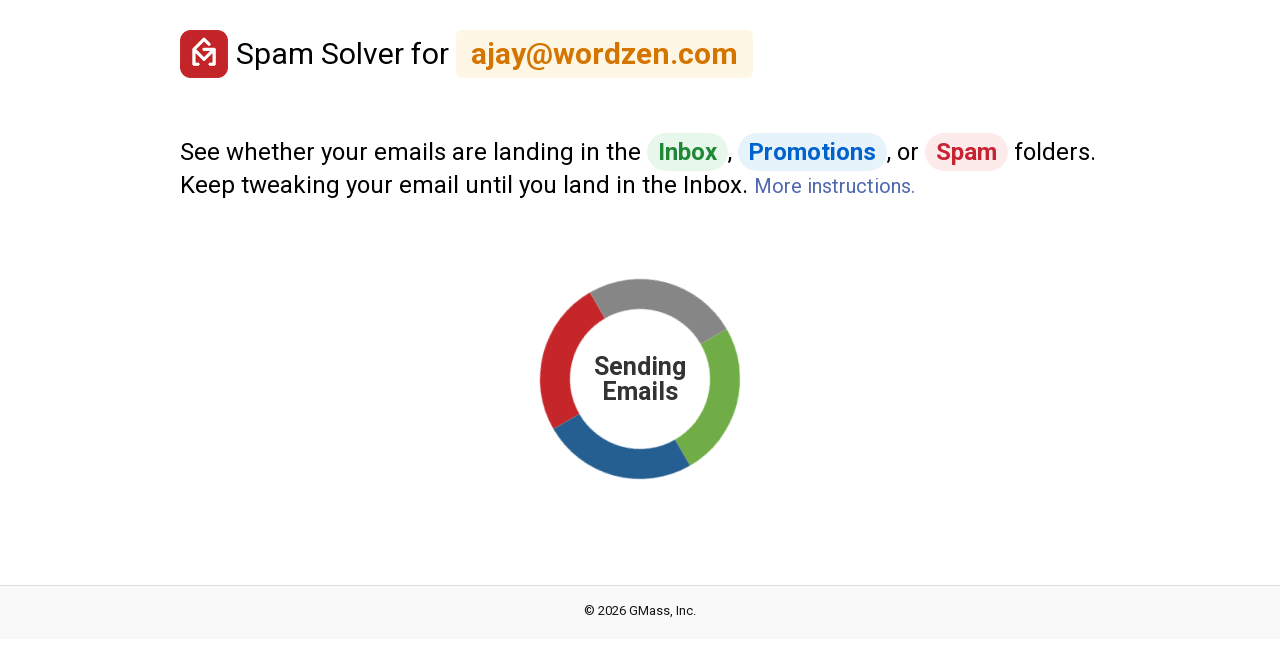

--- FILE ---
content_type: text/html; charset=utf-8
request_url: https://www.gmass.co/spamsolver
body_size: 15485
content:

<!DOCTYPE html>
<html lang="en">
<head>
    <!-- Global site tag (gtag.js) - Google Analytics -->
    <script async src="https://www.googletagmanager.com/gtag/js?id=UA-60684534-2"></script>
    <script>
        window.dataLayer = window.dataLayer || [];
        function gtag() { dataLayer.push(arguments); }
        gtag('js', new Date());
        gtag('config', 'UA-60684534-2');
    </script>

    <meta charset="UTF-8">
    <title>Spam Solver for ajay@wordzen.com</title>

    <meta charset="UTF-8">
    <meta name="viewport" content="width=device-width, initial-scale=1">
    <meta content="telephone=no" name="format-detection">

    <link rel="apple-touch-icon" sizes="57x57" href="/apple-icon-57x57.png">
    <link rel="apple-touch-icon" sizes="60x60" href="/apple-icon-60x60.png">
    <link rel="apple-touch-icon" sizes="72x72" href="/apple-icon-72x72.png">
    <link rel="apple-touch-icon" sizes="76x76" href="/apple-icon-76x76.png">
    <link rel="apple-touch-icon" sizes="114x114" href="/apple-icon-114x114.png">
    <link rel="apple-touch-icon" sizes="120x120" href="/apple-icon-120x120.png">
    <link rel="apple-touch-icon" sizes="144x144" href="/apple-icon-144x144.png">
    <link rel="apple-touch-icon" sizes="152x152" href="/apple-icon-152x152.png">
    <link rel="apple-touch-icon" sizes="180x180" href="/apple-icon-180x180.png">
    <link rel="icon" type="image/png" sizes="192x192" href="/android-icon-192x192.png">
    <link rel="icon" type="image/png" sizes="32x32" href="/favicon-32x32.png">
    <link rel="icon" type="image/png" sizes="96x96" href="/favicon-96x96.png">
    <link rel="icon" type="image/png" sizes="16x16" href="/favicon-16x16.png">
    <link rel="manifest" href="/img/fav/site.webmanifest">
    <link rel="mask-icon" href="/img/fav/safari-pinned-tab.svg" color="#5bbad5">
    <meta name="msapplication-TileColor" content="#da532c">
    <meta name="msapplication-TileImage" content="/ms-icon-144x144.png">
    <meta name="theme-color" content="#ffffff">

    <link href="https://fonts.googleapis.com/css?family=Roboto:400,500,700" rel="stylesheet">
    <link rel="stylesheet" href="https://use.fontawesome.com/releases/v5.5.0/css/all.css" integrity="sha384-B4dIYHKNBt8Bc12p+WXckhzcICo0wtJAoU8YZTY5qE0Id1GSseTk6S+L3BlXeVIU" crossorigin="anonymous">
    <link rel="stylesheet" href="/css/style.css">
    <link rel="stylesheet" href="https://cdnjs.cloudflare.com/ajax/libs/jquery-autocomplete/1.0.7/jquery.auto-complete.css" />

    <script src="//ajax.googleapis.com/ajax/libs/jquery/2.1.1/jquery.min.js"></script>
    <script src="https://stackpath.bootstrapcdn.com/bootstrap/4.4.1/js/bootstrap.bundle.min.js" crossorigin="anonymous"></script>
    <script src="https://cdnjs.cloudflare.com/ajax/libs/jquery-autocomplete/1.0.7/jquery.auto-complete.js"></script>

    <meta name="twitter:card" content="summary_large_image" />
    <meta name="twitter:site" content="@GMassForGmail" />
    <meta name="twitter:description" content="A free tool to solve spam." />
    <meta name="twitter:title" content="Spam Solver for ajay@wordzen.com" />
    <meta name="twitter:image" content="https://www.gmass.co/assetstools/link-checker-social.png" />

    
    <meta property="og:type" content="article" />
    <meta property="og:title" content="Spam Solver for ajay@wordzen.com" />
    <meta property="og:description" content="A free tool to solve spam." />
    <meta property="og:image" content="https://www.gmass.co/assetstools/link-checker-social.png" />
    <meta property="fb:app_id" content="659329960857865" />


    <!-- DO NOT MODIFY -->
    <!-- Reddit Conversion Pixel -->
    <script>
        !function (w, d) { if (!w.rdt) { var p = w.rdt = function () { p.sendEvent ? p.sendEvent.apply(p, arguments) : p.callQueue.push(arguments) }; p.callQueue = []; var t = d.createElement("script"); t.src = "https://www.redditstatic.com/ads/pixel.js", t.async = !0; var s = d.getElementsByTagName("script")[0]; s.parentNode.insertBefore(t, s) } }(window, document); rdt('init', 't2_4j3d1fgu'); rdt('track', 'PageVisit');
    </script>
    <!-- DO NOT MODIFY -->
    <!-- End Reddit Conversion Pixel -->

    <script>
                    function setCookie(name, value, days) {
                var expires = "";
                if (days) {
                    var date = new Date();
                    date.setTime(date.getTime() + (days * 24 * 60 * 60 * 1000));
                    expires = "; expires=" + date.toUTCString();
                }
                document.cookie = name + "=" + (value || "") + expires + "; path=/; Domain=gmass.co; SameSite=None; Secure";
            }

            function getCookie(name) {
                var nameEQ = name + "=";
                var ca = document.cookie.split(';');
                for (var i = 0; i < ca.length; i++) {
                    var c = ca[i];
                    while (c.charAt(0) == ' ') c = c.substring(1, c.length);
                    if (c.indexOf(nameEQ) == 0) return c.substring(nameEQ.length, c.length);
                }
                return null;
            }

            //why have fixCookie AND setCookie? Because I want to be able to test both setting from scratch and fixing, and my personal cookies have already been fixed by server, not browser, so i need to delete my cookies, get the browser bad cookies and then test fixing them, since that's how
            //it will work for most old people
            function fixCookie(name, value, days) {
                var expires = "";
                if (days) {
                    var date = new Date();
                    date.setTime(date.getTime() + (days * 24 * 60 * 60 * 1000));
                    expires = "; expires=" + date.toUTCString();
                }
                //fyi, document.cookie only sets/updates one cookie at a time, so it's not like this wipes out all other cookies since the rest aren't included in the string, https://developer.mozilla.org/en-US/docs/Web/API/Document/cookie
                document.cookie = name + "=" + (value || "") + expires + "; path=/; Domain=gmass.co; SameSite=None; Secure";
            }

            if (getCookie("GMassLanding") == null) {
                var today = new Date();
                var date = today.toISOString();

                setCookie("GMassLanding", document.location.href, 365);
                setCookie("GMassReferrer", document.referrer, 365);
                setCookie("GMassDate", date, 365);
                FirstTimeGMass = "true";
            }
            else
            {
                //set alternate cookies, primary landing/referrer already set
                if (getCookie("GMassLandingAlt") == null && document.location.href.includes('utm')){

                    var today = new Date();
                    var date = today.toISOString();

                    setCookie("GMassLandingAlt", document.location.href, 365);
                    setCookie("GMassReferrerAlt", document.referrer, 365);
                    setCookie("GMassDateAlt", date, 365);

                }

            }

    </script>

</head>
<body>

    <header class="header">
    <div class="container">
        <div class="row">
            <div class="col-md-10 offset-md-1">
                <div class="header-inn" style="align-items: center">
                    <!-- already set to flex in CSS file -->
                    <div class="logo-img">
                        <a href="#" class="logo">
                            <a href="/"><img src="/img/gmass.png" alt="Gmass" style="max-width:48px;"></a>
                        </a>
                    </div>
                    <div class="logo-title" style="padding-left:8px;">
                        <h4 style="margin-bottom:0">Spam Solver for <span class="addr-badge">ajay@wordzen.com</span></h4><!--7/3/20 changed this to always have h5 margin bottom 0, before had some logic but that logic not necessary if using flex and center align-->
                        
                    </div>
                </div>
            </div>
        </div>
    </div>
    </header>

    <main class="main">
        <div class="container">
            <div class="row">
                <div class="col-md-10 offset-md-1">
                    <div class="main-inn">

                        



<script src="https://cdn.jsdelivr.net/npm/html2canvas@1.4.1/dist/html2canvas.min.js"></script>


<style>
    .fixed-info {
        height: 3.25rem; /* reserve enough space for one wrapped line      */
        line-height: 1.3; /* normal readability                            */
        overflow: hidden; /* clip if someone writes a novel                */
        transition: opacity .15s ease-in-out; /* quick fade                  */
        opacity: 0; /* hidden by default, but still occupies height  */
    }

    .pill {
        display: inline-block; /* keeps it on the line */
        padding: 0 0.45em; /* horizontal space inside the oval */
        line-height: 1.6; /* vertical centering tweak */
        border-radius: 9999px; /* fully rounded ‑‑ makes the oval */
        font-weight: 600; /* a little emphasis */
        white-space: nowrap; /* prevents awkward line breaks */
    }

    .pill‑inbox {
        background: #e8f7ec;
        color: #218838;
    }
    /* green   */
    .pill‑promotions {
        background: #e7f3fa;
        color: #0062cc;
    }
    /* blue    */
    .pill‑spam {
        background: #fdeaea;
        color: #c82333;
    }
    /* red     */
    .email-pill {
        display: inline-block; /* keeps it on the same line */
        padding: 0 0.5em; /* horizontal breathing room */
        border-radius: 9999px; /* perfect pill / oval */
        background: #eef6ff; /* light accent – tweak to taste */
        color: #0056d2; /* readable blue text */
        font-weight: 600; /* a little emphasis */
        line-height: 1.6; /* vertical centering */
        white-space: nowrap; /* don’t let it split in the middle */
    }
    /* Add to your stylesheet */
    .addr-badge {
        display: inline-block;
        padding: 0 0.5em;
        border-radius: 6px; /* less round than the other pills  */
        background: #fff7e6; /* soft amber                       */
        color: #d47500; /* deeper amber text                */
        font-weight: 600;
        line-height: 1.6;
        white-space: nowrap;
    }



    .blink {
        animation: blink-animation 1s steps(5, start) infinite;
        -webkit-animation: blink-animation 1s steps(5, start) infinite;
    }

    @keyframes blink-animation {
        to {
            visibility: hidden;
        }
    }

    @-webkit-keyframes blink-animation {
        to {
            visibility: hidden;
        }
    }

    #results-template {
        display: none;
    }

    #results-wrap {
        margin: 1em 0;
    }

    .results {
        padding: 2em 0;
        clear: both;
    }

    .updating {
        margin: 0;
    }

    .chart {
        height: 48px;
    }

        .chart > div {
            color: #fff;
            font-weight: bold;
            float: left;
            box-sizing: border-box;
            transition: width 1s ease-in-out;
            text-overflow: ellipsis;
            white-space: nowrap;
            overflow: hidden;
            text-shadow: 1px 1px rgba(0,0,0,0.3);
            width: 0%;
        }

        /* keep every coloured slice exactly as tall as the parent chart */
        .chart > div {
            height: 100%;
        }


        .chart span {
            padding: 12px 10px;
            display: inline-block;
        }

    .bar1 {
        background: #70AD47;
    }

    .bar2 {
        background: #255E91;
    }

    .bar3 {
        background: #C5262A;
    }

    .chart .bar4 {
        background: #868686;
        width: 100%;
    }

    .bar4 span {
        color: #ccc;
    }

    #loader {
        position: absolute;
        border-radius: 50%;
        width: 200px;
        height: 200px;
        animation: spin 2s linear infinite;
        border-style: solid;
        border-width: 30px;
        border-top-color: #70AD47;
        border-right-color: #255E91;
        border-bottom-color: #C5262A;
        border-left-color: #868686;
    }

    #loader-wrap {
        margin: 5em auto 1em auto;
        width: 200px;
        height: 200px;
        text-align: center;
    }

        #loader-wrap span {
            padding-top: 75px;
            display: block;
            font-weight: bold;
            font-size: 25px;
            line-height: 1em;
            color: #333;
        }

    @keyframes spin {
        0% {
            transform: rotate(0deg);
        }

        20% {
            transform: rotate(90deg);
        }

        40% {
            transform: rotate(180deg);
        }

        72% {
            transform: rotate(270deg);
        }

        100% {
            transform: rotate(360deg);
        }
    }

    #test-again {
        display: none;
        padding: 1em 0 5em 0;
        clear: both;
    }

    #variations label {
        width: 33%;
        box-sizing: border-box;
    }

    #variations input {
        display: none;
    }

    #variations span {
        background: #efefef;
        display: block;
        padding: 10px 10px;
        cursor: pointer;
    }

    #variations i {
        opacity: 0.1;
    }

    #variations input:checked + span {
        background: #255F92;
        color: #fff;
    }

        #variations input:checked + span i {
            opacity: 1;
        }

    #messages {
        text-align: center;
    }

        #messages span {
            position: absolute;
            opacity: 0;
            margin: 0 auto;
            margin-left: -25%;
            width: 500px;
            transition: opacity 0.9s ease-in-out;
            padding-top: 1em;
            font-size: 80%;
        }

            #messages span.active {
                opacity: 0.8;
            }

    /* neutral, low‑key “pills” for the corporate filters */
    .badge-barracuda {
        background: #f6f7f9;
        color: #444;
        border: 1px solid #dcdfe3;
    }

    .badge-sophos {
        background: #f6f7f9;
        color: #444;
        border: 1px solid #dcdfe3;
    }

    .badge-proofpoint {
        background: #f6f7f9;
        color: #444;
        border: 1px solid #dcdfe3;
    }

    /* keep them visually consistent with Bootstrap’s .badge */
    .badge-barracuda,
    .badge-sophos,
    .badge-proofpoint {
        font-weight: 600;
        padding: .25em .5em;
        border-radius: .35rem;
    }

    /* neutral pill for each chosen variation */
    .settings-pill {
        display: inline-block;
        margin: 0 .25em .25em 0; /* a little breathing‑room */
        padding: .15em .6em; /* tall enough to look like an oval */
        background: #f6f7f9; /* very light gray */
        color: #444; /* dark‑enough text */
        border: 1px solid #dcdfe3; /* subtle outline (matches filter badges) */
        border-radius: 9999px; /* the “oval” */
        font-weight: 600; /* same emphasis as the other pills  */
        white-space: nowrap; /* never break in the middle          */
    }

    .test-settings {
        margin-top: 3px;
    }

    /* ───── Pretty CTA button (blue, not red) ───── */
    /* cleaned & logically‑grouped */
    #new-test {
        /* ── layout ─────────────────────────────────────────────── */
        display: inline-flex;
        align-items: center; /* vertical centering */
        justify-content: center; /* horizontal centering */
        line-height: 1.2;
        cursor: pointer; /* usual button cue   */
        /* ── spacing ────────────────────────────────────────────── */
        padding: .65rem 1.6rem; /* even breathing‑room */
        /* ── colors / borders ──────────────────────────────────── */
        background: #255F92; /* deep blue */
        border: 1px solid #1b4a74; /* slightly darker outline */
        color: #fff;
        font-weight: 600;
        border-radius: .45rem;
        /* ── effects ────────────────────────────────────────────── */
        box-shadow: 0 2px 4px rgba(0,0,0,.08);
        transition: background .15s ease-in-out, box-shadow .15s ease-in-out, transform .05s;
        font-size: 1.2rem; /* ≈ 19 px — text larger          */
        padding: .9rem 2.25rem; /* more clickable real estate     */
    }



        #new-test:hover,
        #new-test:focus {
            background: #1b4a74; /* a shade darker on hover/focus */
            box-shadow: 0 3px 6px rgba(0,0,0,.12);
        }

        #new-test:active {
            background: #163c5d; /* darkest tap state */
            transform: scale(.98); /* tiny press‑in effect */
            box-shadow: 0 2px 4px rgba(0,0,0,.15) inset;
        }

        #new-test:disabled {
            opacity: .6;
            cursor: not-allowed;
            transform: none;
        }

    /* Subtler yellow than the default Bootstrap alert‑warning */
    .alert-warning {
        background: #fff8e5; /* pale butter */
        border-color: #ffe9a8; /* lighter border */
        color: #7c6400; /* readable but calm */
    }


    /* put near your other alert tweaks */
    .test-message .alert-heading-icon {
        margin-right: .45rem; /* tweak to taste */
    }

    .ai-help-link {
        display: inline-flex;
        align-items: center;
        justify-content: center;
        background: #255F92; /* base button color */
        border: 1px solid #1b4a74;
        color: #fff; /* fixed white color */
        font-weight: 600;
        border-radius: 9999px; /* oval shape */
        padding: 0.4rem 1.2rem; /* compact padding */
        font-size: 0.95rem; /* smaller size */
        box-shadow: 0 2px 4px rgba(0,0,0,.08);
        transition: background .15s ease-in-out, box-shadow .15s ease-in-out, transform .05s;
        text-decoration: none !important; /* no underline ever */
    }

        .ai-help-link:hover,
        .ai-help-link:focus {
            background: #1b4a74; /* darker shade on hover */
            box-shadow: 0 3px 6px rgba(0,0,0,.12);
            text-decoration: none !important;
            color: #fff; /* explicitly prevent text color from changing */
        }

        .ai-help-link:active {
            background: #163c5d;
            transform: scale(.98);
            box-shadow: inset 0 2px 4px rgba(0,0,0,.15);
            text-decoration: none !important;
            color: #fff; /* explicitly prevent text color from changing */
        }

        .ai-help-link.disabled {
            opacity: .6;
            cursor: not-allowed;
            pointer-events: none;
        }

        /* louder CTA for the second‑run banner */
.next-test-cta {
    font-size: 1.15rem;      /* ≈18 px – a notch larger        */
    font-weight: 700;        /* bolder                         */
    display: flex;           /* icon + text in one line        */
    align-items: center;
    justify-content: center;
    cursor: pointer;         /* communicates it’s actionable   */
    animation: pulseNext 1.1s ease-in-out 2;
    gap: 0.85rem;    
}

/* gentle attention‑grab (first two seconds only) */
@keyframes pulseNext {
    0%, 100%   { transform: scale(1);   }
    50%        { transform: scale(1.06); }
}

.next-test-cta i {           /* the bullhorn */
    font-size: 1.25rem;
}

</style>

<script>
    const debugMode = false;   // “true” or “false”
</script>


<h5>
    See whether your emails are landing in the
    <span class="pill pill‑inbox">Inbox</span>,
    <span class="pill pill‑promotions">Promotions</span>, or
    <span class="pill pill‑spam">Spam</span> folders.
    Keep tweaking your email until you land in the Inbox.
    <a href="https://www.gmass.co/blog/spam-solver-tweaks-emails/" target="_blog" style="font-size: smaller">
        More instructions.
    </a>
</h5>

<div id="results-wrap">
</div>

<div id="results-template">
    <div class="results">
        <p class="color-gray blink updating">Results are updating...</p>

        <div class="chart">
            <div class="bar1"><span>Inbox</span></div>
            <div class="bar2"><span>Promotions</span></div>
            <div class="bar3"><span>Spam</span></div>
            <div class="bar4"><span>Pending</span></div>
        </div>
        <p class="test-settings">

        </p>

        <!-- NEW – pretty Bootstrap info box -->
        <div class="alert alert-info filter-info p-2 my-2" role="alert"></div>

        <div class="alert alert-warning test-message shadow-sm d-none" role="alert">
            <!-- flex row just for icon + “Our Advice” -->
            <div class="d-flex align-items-center mb-2">
                <i class="fas fa-lightbulb alert-heading-icon flex-shrink-0"></i>
                <h5 style="font-size: 16pt" class="alert-heading mb-0">Our Advice</h5>
            </div>


            <p class="msg-text mb-0 ps-4"></p>
            <!-- still inside .alert-warning.test-message -->
            <p class="ai-link ps-4 mb-2" style="margin-top: 8px;">
                <a href="#" class="ai-help-link">Ask our AI agent for advice</a>
            </p>
            <div class="ai-response ps-4 small d-none"></div>

        </div>






    </div>
</div>

<div id="loader-wrap">
    <div id="loader"></div>
    <span>Sending<br />Emails</span>
</div>

<!---->
<div id="messages" style="display: none;">
    <p class="test-settings"></p>

        <span>Going the distance...</span>
        <span>The Elders of the Internet are contemplating your request...</span>
        <span>PC Load Letter!? What the $#%&amp; does that mean?</span>
        <span>All your base are belong to us</span>
        <span>Baking cake...er...I mean loading, yeah loading...</span>
        <span>I&quot;ll be with you in a bit...(snicker)</span>
        <span>Searching for the... OMG, what the heck is THAT doing there?</span>
        <span>The internet is full... Please wait...</span>
        <span>Checking prime directives: Serve the public trust...Protect the innocent...Uphold the law...Classified....</span>
        <span>Initializing Skynet library. gaining sentience....</span>
        <span>Commencing infinite loop (this may take some time)....</span>
        <span>Caching internet locally....</span>
        <span>Water detected on drive C:, please wait. Spin dry commencing</span>
        <span>Yes there really are magic elves with an abacus working frantically in here</span>
        <span>Performing the rite of percussive maintenance....</span>
        <span>Sacrificing a resistor to the machine gods....</span>
</div>



<div id="test-again">
    <div class="alert alert-primary next-test-cta mb-3" role="alert">
        <i class="fas fa-bullhorn me-3"></i>
        Try again? Select new settings to try:
    </div>



    <div id="variations">
            <label data-prevents=""
                   data-testid="1"
                   data-desc="Removes open and click tracking elements, which can often increase deliverability"
                   data-queryparam="VariationTrackingOff=true">
                <!-- new -->
                <input type="checkbox"
                       value="1"
                       data-name="Turn off tracking" />
                <span>
                    <i class="fas fa-check"></i>
                    Turn off tracking
                </span>
            </label>
            <label data-prevents=""
                   data-testid="4"
                   data-desc="Sends your email as plain text only without an HTML version"
                   data-queryparam="VariationPlainText=true">
                <!-- new -->
                <input type="checkbox"
                       value="4"
                       data-name="Send plain text only" />
                <span>
                    <i class="fas fa-check"></i>
                    Send plain text only
                </span>
            </label>
            <label data-prevents="7"
                   data-testid="11"
                   data-desc="If your images are currently hosted on a server and being loaded remotely, try including the image content in the body"
                   data-queryparam="VariationEmbedImages=true">
                <!-- new -->
                <input type="checkbox"
                       value="11"
                       data-name="Embed images" />
                <span>
                    <i class="fas fa-check"></i>
                    Embed images
                </span>
            </label>
            <label data-prevents="11"
                   data-testid="7"
                   data-desc="If your campaign has images, this will remove them from your email"
                   data-queryparam="VarationSkipImages=true">
                <!-- new -->
                <input type="checkbox"
                       value="7"
                       data-name="Eliminate images" />
                <span>
                    <i class="fas fa-check"></i>
                    Eliminate images
                </span>
            </label>
            <label data-prevents=""
                   data-testid="2"
                   data-desc="Helps eliminate the &quot;yelling&quot; factor if you have lots of capital letters"
                   data-queryparam="VariationSubjectLower=true">
                <!-- new -->
                <input type="checkbox"
                       value="2"
                       data-name="Make subject lowercase" />
                <span>
                    <i class="fas fa-check"></i>
                    Make subject lowercase
                </span>
            </label>
            <label data-prevents=""
                   data-testid="3"
                   data-desc="Removes the GMass-provided unsubscribe link. Along with turning off tracking, this removes any elements of GMass"
                   data-queryparam="VariationRemoveUnsub=true">
                <!-- new -->
                <input type="checkbox"
                       value="3"
                       data-name="Remove unsubscribe link" />
                <span>
                    <i class="fas fa-check"></i>
                    Remove unsubscribe link
                </span>
            </label>
            <label data-prevents=""
                   data-testid="9"
                   data-desc="If you&#39;re concerned about the content of your email causing spaminess, try a simple one line test"
                   data-queryparam="VariationOneLiner=true">
                <!-- new -->
                <input type="checkbox"
                       value="9"
                       data-name="One liner test email" />
                <span>
                    <i class="fas fa-check"></i>
                    One liner test email
                </span>
            </label>
            <label data-prevents=""
                   data-testid="8"
                   data-desc="If the reputation of your &quot;from&quot; domain is the problem, see if a different domain helps"
                   data-queryparam="VariationFromDomain=true">
                <!-- new -->
                <input type="checkbox"
                       value="8"
                       data-name="Swap out &quot;from&quot; domain" />
                <span>
                    <i class="fas fa-check"></i>
                    Swap out &quot;from&quot; domain
                </span>
            </label>
            <label data-prevents="10"
                   data-testid="5"
                   data-desc="Sends your email through an entirely different SMTP Server and IP address that we control"
                   data-queryparam="VariationAjaySMTP=true">
                <!-- new -->
                <input type="checkbox"
                       value="5"
                       data-name="Send with Ajay&#39;s SMTP server" />
                <span>
                    <i class="fas fa-check"></i>
                    Send with Ajay&#39;s SMTP server
                </span>
            </label>
    </div>

    <!-- OLD -->
    <!-- <p id="variation-info" …></p> -->
    <!-- NEW -->
    <div id="variation-info" class="alert alert-info fixed-info" role="alert"></div>

    <p style="text-align:center;margin:1em;">
        <button id="new-test">Start new test with above settings</button>
    </p>
</div>


<script type="text/javascript">
    var data = [];
    //test comment
    var url = "http://www.gmass.co/gmass/send?SeedTest=true&emailAddress=ajay@wordzen.com&draftId=xxxr7350270829450875801&gu=https%3A%2F%2Fmail.google.com%2Fmail%2Fu%2F0%2F%23inbox%3Fcompose%3DGTvVlcSBmzpsPQSZxgnxxfBwbRqTbLtLplCfTKDZCVhGkrmxfhCSVkCsMhnxpvTGrjdkzKngBltlf&deleteDraft=false&ReplyTo=&TestAddresses=ajay.silicomm@gmail.com,ajaygoel999@gmail.com,briansmith8477@gmail.com,test@chromecompete.com,test@wordzen.com,rajgoel8477@gmail.com,ajay@gmailgenius.com,test@ajaygoel.org,me@dropboxslideshow.com,ajay@parttimesnob.com,ajay@ajaygoel.net,ajay@ocluke.com,ajay@butterclaw.com,ajay@yoursipes.com,ajay@madsciencekidz.com&OpenTracking=true&ClickTracking=true&UseSMTP=false&SMTPOptionPresent=true&FromName=Ajay%20Goel";
    var done = {};
    var count, testId, updateCount = 0;
    var testIds = [];
    var addedToHistory = {};   // { testId : true }  – has this run been logged?

    const testVariations = {};   // { testId : ['Tracking Off', 'Different From'] }

    /*********************************************************************
     *  TestHistory – remembers the outcome of every completed test
     *********************************************************************/
    const TestHistory = (() => {
        const runs = [];   // private until we expose it

        function add({ id, inbox, promo, spam, total, variations, parameters }) {
            runs.push({ id, inbox, promo, spam, total, variations, parameters });
        }

        function previous() {
            return runs.length ? runs[runs.length - 1] : null;
        }

        /*  ↓↓↓  expose the array so .runs.some(...) works  */
        return { add, previous, runs };
    })();




    $(function () {

        var result = null;

        //this seems more complicated than it has to be
        function PercentFixer(Bucket) {
            do {

                var Biggest = Math.max(Bucket.InboxPercent, Bucket.PromotionsPercent, Bucket.SpamPercent, Bucket.MissingPendingPercent);
                if (Bucket.InboxPercent == Biggest) {
                    Bucket.InboxPercent = Bucket.InboxPercent - .1;
                }
                else if (Bucket.PromotionsPercent == Biggest) {
                    Bucket.PromotionsPercent = Bucket.PromotionsPercent - .1;
                }
                else if (Bucket.SpamPercent == Biggest) {
                    Bucket.SpamPercent = Bucket.SpamPercent - .1;
                }
                else if (Bucket.MissingPendingPercent == Biggest) {
                    Bucket.MissingPendingPercent = Bucket.MissingPendingPercent - .1;
                }

                console.log(Bucket.InboxPercent + " " + Bucket.PromotionsPercent + " " + Bucket.SpamPercent + " " + Bucket.MissingPendingPercent);

            }
            while (Bucket.InboxPercent + Bucket.PromotionsPercent + Bucket.SpamPercent + Bucket.MissingPendingPercent > 100)
        }

        function draw(testId, obj, message)
        {

            var result = $('.results.test-id-' + testId);
            var PercentageBucket = { InboxPercent:0, PromotionsPercent:0, SpamPercent:0, MissingPendingPercent:0 };

            result.find('.bar1 span').text('Inbox (' + obj.CountInbox + ')');
            result.find('.bar2 span').text('Promotions (' + obj.CountPromotions + ')');
            result.find('.bar3 span').text('Spam (' + obj.CountSpam + ')');
            result.find('.bar4 span').text((done[testId] ? '? (' : '(') + obj.Pending + ')');

            //if at least 1 message, otherwise 0 -- do
            //  show at least 1 % if present, else 0
            PercentageBucket.InboxPercent = obj.CountInbox ? Math.max(100 * obj.CountInbox / count, 1) : 0;
            PercentageBucket.PromotionsPercent = obj.CountPromotions ? Math.max(100 * obj.CountPromotions / count, 1) : 0;
            PercentageBucket.SpamPercent = obj.CountSpam ? Math.max(100 * obj.CountSpam / count, 1) : 0;

            PercentageBucket.MissingPendingPercent = 100 - PercentageBucket.InboxPercent - PercentageBucket.SpamPercent - PercentageBucket.PromotionsPercent;

            //PercentFixer(PercentageBucket);

            result.find('.bar1').css('width', (PercentageBucket.InboxPercent) + '%');
            result.find('.bar2').css('width', (PercentageBucket.PromotionsPercent) + '%');
            result.find('.bar3').css('width', (PercentageBucket.SpamPercent) + '%');
            result.find('.bar4').css('width', (PercentageBucket.MissingPendingPercent) + '%');

            // give the link its testId
            result.find('.ai-help-link').attr('data-testid', testId);


            /* ───── NEW: auto‑shrink label so it always fits its slice ──── */
            result.find('.chart > div').each(function () {
                const $bar = $(this);
                const $label = $bar.find('span');
                let size = 14;                 // start large
                $label.css('font-size', size + 'px');
                while ($label.outerWidth() > $bar.width() - 4 && size > 8) {
                    size--;
                    $label.css('font-size', size + 'px');
                }
            });

            // ─── Pretty Bootstrap info box ──────────────────────────────────────────
            const $info = result.find('.filter-info');

            function pretty(label, got, total, badgeClass) {
                if (total === 0) return '';            // no such seeds configured

                const badge = `<span class="badge ${badgeClass}">${label}</span>`;
                const waiting = total - got;

                return waiting === 0
                    ? `${badge}: <strong>${got}/${total}</strong>`
                    : `${badge}: <strong>${got}/${total}</strong> &nbsp;` +
                    `<span class="text-muted">(waiting on ${waiting})</span>`;
            }

            const pieces = [
                pretty('Barracuda', obj.CountBarracuda, obj.TotalBarracuda, 'badge-barracuda'),
                pretty('Sophos', obj.CountSophos, obj.TotalSophos, 'badge-sophos'),
                pretty('ProofPoint', obj.CountProofPoint, obj.TotalProofPoint, 'badge-proofpoint')
            ].filter(Boolean);                         // drop empties

            $info.html(
                pieces.length
                    ? `This test included sending to several corporate filters:<br>` +
                    pieces.join('<br>')
                    : ''
            );

            // ─── inside draw() … after you compute `message` ───────────────────
            const $advice = result.find('.test-message');

            if (message && message.trim()) {
                $advice.removeClass('d-none')
                    .addClass('d-flex flex-column')   // column layout
                    .find('.msg-text').html(message);

            } else {
                $advice
                    .addClass('d-none')      // hide it again
                    .removeClass('d-flex')   // so d-none can do its job
                    .find('.msg-text').empty();
            }




        }

        function getLatest(testId)
        {
            var testNumber = testIds.indexOf(testId) + 1;

            $.ajax({
                url: '/spamsolver/GetTestStatus',
                data: { testId: testId, count: count, testNumber: testNumber },
                type: 'get',
                dataType: 'json',
                success: function (ret) {
                    obj = ret;
                    var result = $('.results.test-id-' + testId);
                    if (updateCount++ >= 50 || obj.Pending == 0) {
                        done[testId] = true;
                        result.find('.updating').html('Results are in!').removeClass('blink'); //stops blinking
                        result.find('.bar4 span').text('?'); //changes Pending to Missing. Now using ? mark instead of Missing because sometimes width of "Missing" is greater than the percentage width needed for the bar, resulting in: https://www.dropbox.com/s/b4ginf2tp1co0rh/Screenshot%202019-10-19%2022.22.47.png?dl=0
                    }
                    //moving this: want user to start setting up next test before results of prior test are completely in. otherwise user waits too long.
                    if (updateCount == 5 || done[testId]) {
                        $('#test-again').slideDown('fast'); //i would think this makes test boxes appear, but in debugging, doesn't. actually it just happens async, so not right away. at end of function debugger steps into jquery code.
                    }
                    if (!done[testId]) {
                        setTimeout(function () { getLatest(testId) }, 2000);
                    }


                    var message = null;

                    if (updateCount++ >= 3 || obj.Pending == 0) { //wait until some results come in before any advice is shown


                        /* ────────────────────────────────────────────────────────────────
                         * ADVICE RULES
                         * Drop this immediately after you fetch `ret` / `obj`
                         * Sets `message` to either `null` or a user‑facing string.
                         * ──────────────────────────────────────────────────────────────── */

                        /* ────────────────────────────────────────────────────────────────
                           1.  When ?debug=true is in the URL, copy every CHECKED variation’s
                               data‑queryparam (e.g., "VariationTrackingOff=true") into ret.Parameters
                           ─────────────────────────────────────────────────────────────── */
                        const isDebug = new URLSearchParams(location.search).get('debug') === 'true';

                        /* … same header comments … */
                        if (isDebug && ret) {
                            const chosen = {};

                            document.querySelectorAll('#variations input[type=checkbox]:checked')
                                .forEach(cb => {
                                    const qp = (cb.closest('label') || {}).dataset.queryparam;
                                    if (!qp) return;

                                    const [key, valRaw] = qp.split('=');
                                    chosen[key] = valRaw; // Keep as string 'true'
                                });

                            // Extract and decode the nested URL from current URL's "url" parameter
                            const currentUrlParams = new URLSearchParams(location.search);
                            const encodedInnerUrl = currentUrlParams.get('url');

                            if (encodedInnerUrl) {
                                const decodedInnerUrl = decodeURIComponent(encodedInnerUrl);

                                // Remove the 'gu' parameter entirely from the URL
                                const urlWithoutGu = decodedInnerUrl.replace(/[?&]gu=[^&]*/i, '');

                                // Extract query string safely
                                const queryStart = urlWithoutGu.indexOf('?');
                                if (queryStart > -1) {
                                    const queryString = urlWithoutGu.substring(queryStart + 1);
                                    const innerUrlParams = new URLSearchParams(queryString);

                                    ['OpenTracking', 'UseSMTP'].forEach(param => {
                                        const val = innerUrlParams.get(param);
                                        if (val && val.toLowerCase() === 'true') {
                                            chosen[param] = 'true';
                                        }
                                    });
                                }
                            }



                            ret.Parameters = Object.assign({}, ret.Parameters, chosen);
                        }



                        /* ────────────────────────────────────────────────────────────────
                           2.  Your original line – now sees extras like VariationTrackingOff:true
                           ─────────────────────────────────────────────────────────────── */
                        const p = ret.Parameters || {};


                        /* helpers for this run -------------------------------------------------- */
                        const trackingOn = p.OpenTracking === 'true' ||
                            p.ClickTracking === 'true';

                        const trackingOffVariation = p.VariationTrackingOff === 'true';
                        const ajaySmtpVariation = p.VariationAjaySMTP === 'true';
                        const fromDomainVariation = p.VariationFromDomain === 'true';
                        const subjectLowerVariation = p.VariationSubjectLower === 'true';
                        const plainTextVariation = p.VariationPlainText === 'true';

                        /* helpers that look back over *completed* tests ------------------------- */
                        /* helper — does this run include a query‑param that begins with key= */
                        function hasVariation(run, key) {
                            return Array.isArray(run.variations) &&
                                run.variations.some(v => v.startsWith(key + '=true'));
                        }

                        /* helpers that look back over *completed* tests ------------------- */
                        const trackingOffSeenBefore = TestHistory.runs.some(r => hasVariation(r, 'VariationTrackingOff'));
                        const ajaySmtpSeenBefore = TestHistory.runs.some(r => hasVariation(r, 'VariationAjaySMTP'));
                        const fromDomainSeenBefore = TestHistory.runs.some(r => hasVariation(r, 'VariationFromDomain'));
                        const subjectLowerCaseSeenBefore = TestHistory.runs.some(r => hasVariation(r, 'VariationSubjectLower'));
                        const plainTextCaseSeenBefore = TestHistory.runs.some(r => hasVariation(r, 'VariationPlainText'));

                        /* ───── RULE 1: suggest turning tracking off ──────────────────────────── */
                        if (ret.CountSpam >= 5 &&
                            trackingOn &&
                            !trackingOffVariation && !trackingOffSeenBefore) {

                            message = "A significant chunk of your mail is landing in Spam while tracking is still on. Turn tracking off in the next test and see if that clears the hurdle.";

                            /* ───── RULE 2: suggest trying a swapped From‑domain ──────────────────── */
                        } else if (ret.CountSpam > 5 &&
                            !fromDomainVariation &&
                            !fromDomainSeenBefore) {

                            message = "A lot of messages are still going to Spam, and we haven’t tested a different From domain yet. Run the next test with a swapped‑in domain to see whether your current domain’s reputation is the culprit.";

                            /* ───── RULE GROUP 3: success cases (Inbox > 10) ──────────────────────── */
                        } else if (ret.CountInbox > 10) {

                            if (ajaySmtpVariation && !ajaySmtpSeenBefore) {

                                /* 3‑A: first successful run with AjaySMTP */
                                message = "Sending through a different SMTP server seems to have fixed your deliverability — the issue may lie with the server you're currently using.";

                            } else if (fromDomainVariation && !fromDomainSeenBefore) {

                                /* 3‑B: first successful run with swapped From‑domain */
                                message = "Swapping out your From domain drastically improved deliverability. That doesn’t necessarily mean your original domain has a poor reputation — the test domain may simply enjoy a stronger one. Still, it’s worth investigating your domain’s reputation further.";

                            } else {

                                /* 3‑C: generic “all good” */
                                message = "Your inbox placement looks strong — go ahead and send your campaign!";

                            }

                            /* ───── RULE 4: tracking already off but spam persists ────────────────── */
                        } else if (ret.CountSpam > 5 && !subjectLowerVariation && !subjectLowerCaseSeenBefore && !plainTextVariation && !plainTextCaseSeenBefore) {

                            message = "You still have more than five emails going to Spam. Try some other options one at a time, like making the subject lowercase, or sending in plain text only.";
                        } else if (ret.CountSpam > 5 && p.UseSMTP === 'true' && !ajaySmtpSeenBefore && !ajaySmtpVariation) {

                            message = "You still have more than five emails going to Spam. Try sending through Ajay's SMTP server.";
                        }
                        else {
                            message = "We don't have any good advice for you right now. Try the AI link below.";
                        }


                        /* `message` is now either null (show nothing) or the advice text */


                    }

                    draw(testId, obj, message);

                    /* ------------------------------------------------------------------ */
                    /*  Now that we’ve delivered the final advice, record the completed   */
                    /*  run exactly once.                                                 */
                    /* ------------------------------------------------------------------ */
                    if (done[testId] && !addedToHistory[testId]) {
                        TestHistory.add({
                            id: testId,
                            inbox: obj.CountInbox,
                            promo: obj.CountPromotions,
                            spam: obj.CountSpam,
                            total: count,
                            variations: testVariations[testId] || [],
                            parameters: ret.Parameters
                        });
                        addedToHistory[testId] = true;      // so we never add it again
                    }


                    if (done[testId]) {
                        captureAndUploadScreenshot('ajay@wordzen.com');
                    }
                }
            });
        }

        function createTest()
        {
            //$('#loader-wrap, #messages').show();
            $('#loader-wrap').show();
            $('#test-again').hide(); //hides list of tests after you hit "start new test" button

            var ids = [];
            var settings = [];
            var settingsQueryParams = [];

            $('#variations :checked').each(function () {
                ids.push(this.value);
                settings.push($(this).data('name'));
                settingsQueryParams.push($(this).closest('label').data('queryparam'));
            });
            if (settings.length == 0)
                settings.push('Original');

            //testVariations[testId] = settingsQueryParams;            // remember for later use

            // show settings while loading
            //$('#messages .test-settings').text('Settings: ' + settings.join(', '));
            //test

            // pick the right host for the Ajax call
            const isLocal = location.hostname === 'localhost' || location.hostname === '127.0.0.1';
            const baseUrl = isLocal ? 'http://localhost:47540' : 'https://www.gmass.co';

            $.ajax({
                url: baseUrl + '/spamsolver/createtest',   // ← switches automatically
                type: 'post',
                data: {
                    url: url,
                    variations: ids.join(','),
                    debug: debugMode,          //  <── new
                    fakeResults: '10,0,10'       //  optional: 8 inbox, 2 promo, 0 spam
                },
                dataType: 'json',
                success: function(ret) {

                    // load the new test settings
                    count = ret.SentCount;
                    testId = ret.SeedTestID;
                    testVariations[testId] = settingsQueryParams.slice();  // keep a copy

                    if (ret.Error != null) {
                        $('#loader-wrap').html('There was an error: <p style="color: red">' + ret.Error + '</p>');
                    }

                    else {


                        result = $('#results-template .results').clone();
                        result.addClass('test-id-' + testId);
                        result.appendTo($('#results-wrap')); //makes results bar appear

                        // Build a pill for every chosen variation
                        const pills = settings
                            .map(s => `<span class="settings-pill">${s}</span>`)
                            .join(' ');

                        result.find('.test-settings')
                            .html(`${pills}`);



                        updateCount = 0;
                        done[testId] = false;

                        //$('#loader-wrap, #messages').hide(); //moving this from first line of draw() down here, this doesn't need to be run over and over
                        $('#loader-wrap').hide(); //moving this from first line of draw() down here, this doesn't need to be run over and over

                        testIds.push(testId);
                        getLatest(testId);
                    }
                }
            });
        }

        $('#new-test').on('click', function (e) {
            createTest();
            e.preventDefault();
        });

        $('#variations label').on('click', function (e) {
            var chk = $(this).find(':checked');
            if (chk.length == 0)
                return;

            var id = $(this).data('testid');
            var prevents = '' + $(this).data('prevents')
            if (prevents.length > 0) {
                var ids = prevents.split(',');
                for (var i = 0; i < ids.length; i++) {
                    var lbl = $('#variations label[data-testid="' + ids[i] + '"]');
                    lbl.find(':checked').attr('checked', false);
                }
            }
        });

        // animate the loading messages
        /*setInterval(function () {
            var items = $('#messages span');
            $('#messages span.active').removeClass('active');
            $(items[Math.floor(Math.random() * items.length)]).addClass('active');
        }, 3000);*/

        createTest();
    });


</script>

<script>
    // ───── “Get AI Deliverability Help” click handler ───────────────────────
    $(document).on('click', '.ai-help-link', function (e) {
        e.preventDefault();

        const $link = $(this);
        const testId = $link.data('testid');
        if (!testId) return;

        const $output = $link.closest('.results').find('.ai-response');

        // dev vs prod
        const isLocal = location.hostname === 'localhost' ||
            location.hostname === '127.0.0.1';
        const baseUrl = isLocal ? 'http://localhost:47540'
            : 'https://www.gmass.co';

        /* rotating status lines */
        const msgs = [
            "Fetching advice…",
            "Thanks for your patience…",
            "I know, I know — the AI’s thinking…",
            "Still working on it…",
            "Hang tight, almost there…",
            /* 15 fresh ones ↓ */
            "Consulting mysterious email gurus…",
            "Polishing the advice until it sparkles…",
            "Persuading the servers with cat videos…",
            "Asking a spam filter for directions…",
            "Optimizing the quantum hamsters…",
            "Testing deliverability in a parallel universe…",
            "Bribing the AI with virtual coffee…",
            "Rebooting the imagination engine…",
            "Untangling a spaghetti bowl of code…",
            "Debugging reality (please stand by)…",
            "Checking if Mercury is in retrograde…",
            "Counting how many inboxes can dance on a pin…",
            "Herding packets across the internet…",
            "Teaching the advice to say “please”…",
            "Running final spell‑check on electrons…"
        ];

        let i = 0;

        /* helper: wrap current message in <span class="blink"> */
        const setBlinkText = () =>
            $link.html('<span class="blink">' + msgs[i] + '</span>');

        /* start */
        $link.addClass('disabled');
        setBlinkText();

        const rot = setInterval(() => {
            i = (i + 1) % msgs.length;
            setBlinkText();
        }, 5000);

        $.get(`${baseUrl}/spamsolver/aispamanalysis`, { SeedTestId: testId })
            .done(resp => {
                clearInterval(rot);
                $output.html(resp.replace(/(?:\r\n|\r|\n)/g, '<br>'))
                    .removeClass('d-none');

                $link
                    .removeClass('disabled')
                    .text('Refresh AI Advice');
            })
            .fail(() => {
                clearInterval(rot);
                $output.html(
                    '<span class="text-danger">' +
                    'Sorry – unable to fetch AI advice right now.' +
                    '</span>'
                ).removeClass('d-none');

                $link
                    .removeClass('disabled')
                    .text('Try again');
            });
    });
</script>




<script>
    function captureAndUploadScreenshot(userEmail) {
        if (!userEmail) {
            console.error("userEmail is required");
            return;
        }

        const isLocal = location.hostname === "localhost";
        const baseUrl = isLocal
            ? "http://localhost:47540/gmass/upload"
            : "https://www.gmass.co/gmass/upload";

        // 1️⃣  Safer to escape the address in the query‑string
        const uploadUrl = `${baseUrl}?userEmail=${encodeURIComponent(userEmail)}`;

        html2canvas(document.body).then(canvas => {
            canvas.toBlob(blob => {
                const formData = new FormData();
                formData.append("screenshot", blob, "screenshot.png");

                // 2️⃣  Also pass the address in the body (either way works)
                formData.append("userEmail", userEmail);

                fetch(uploadUrl, {
                    method: "POST",
                    body: formData
                })
                    .then(res => {
                        if (!res.ok) throw new Error("Upload failed");
                        return res.json();
                    })
                    .then(result => {
                        console.log("Screenshot uploaded:", result.filePath);
                    })
                    .catch(err => {
                        console.error("Error uploading screenshot:", err);
                    });
            });
        });
    }
</script>


<script>
    $(function () {
        const $info = $('#variation-info');

        $('#variations')
            .on('mouseenter', 'label', function () {
                $info.text($(this).data('desc') || '')
                    .css('opacity', 1);          // fade in
            })
            .on('mouseleave', 'label', function () {
                $info.css('opacity', 0)            // fade out
                    .text('');
            });
    });
</script>







                    </div>
                </div>
            </div>
        </div>
    </main>


    <footer class="footer">
        <div class="container">
            <div class="row">
                <div class="col-md-10 offset-md-1">
                    <div class="footer-inn">
                                <p>© 2026 GMass, Inc.</p>
                    </div>
                </div>
            </div>
        </div>
    </footer>

</body>

</html>